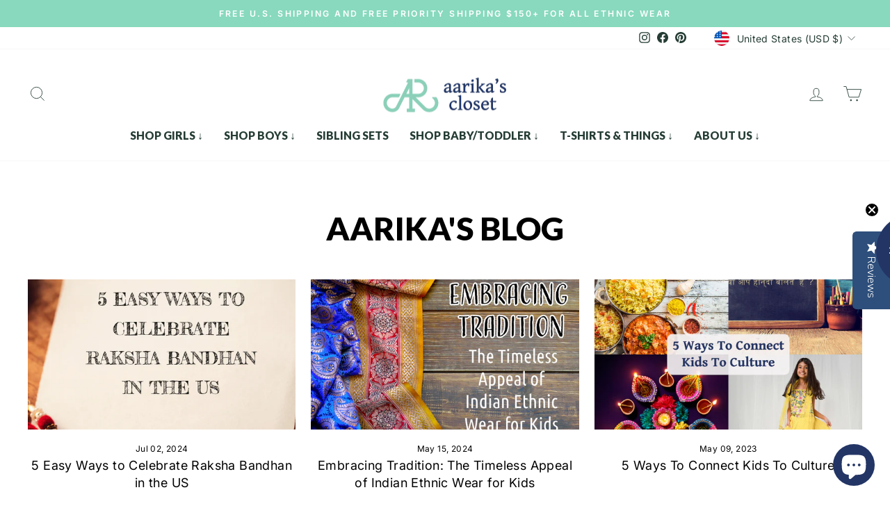

--- FILE ---
content_type: text/javascript
request_url: https://cdn.shopify.com/extensions/019a9084-d8de-7837-872d-944d32ddb28b/3.4.15/assets/scripts.min.js
body_size: 2040
content:
!function(){var e;const t=window.CAMOUFLAGE_SCRIPT||{},{t_collection_link_selectors:o,m_collection_link_selectors:i}=t;let n=t.skip_collection_selectors||"facet-remove,removable-facet,facet-filters,#CollectionSidebar,.productgrid--filters,.active__filters__remove,.collection__active__filters";function c(e){if("A"!==e.tagName)return;if(e.href&&e.href.indexOf("page=")>=0)return;for(const o of n)if(e.closest(o))return;const t=new URL(e.href);!t.searchParams.has("filter.v.availability")&&t.href&&-1===t.href.indexOf("/products/")&&(t.searchParams.append("filter.v.availability","1"),e.href=t.href)}n=n.split(",").map(e=>e.trim()),e={setAvailabilityFilterInCollectionLinks:function(e=0){setTimeout(()=>{"na"!==i&&"NA"!==i&&(o.trim()||i.trim()||"[href*='/collections/']").split(",").forEach(e=>{const t=e.trim();t&&document.querySelectorAll(t).forEach(c)})},e)}};var a;function r(e){document.querySelectorAll(e).forEach(e=>{if("executed"===e.dataset.executed)return;const t=document.createElement("script");Array.from(e.attributes).forEach(e=>{t.setAttribute(e.name,e.value)}),t.appendChild(document.createTextNode(e.innerHTML)),e.parentNode.replaceChild(t,e),t.dataset.executed="executed"})}function l({productURL:e,quickViewContainerCSSSelector:t,isQuickViewCached:o=!1}){o&&window.CAMOUFLAGEE&&window.CAMOUFLAGEE.loaded_quickview&&window.CAMOUFLAGEE.loaded_quickview[e]||(e=-1!==e.indexOf("?")?e.split("?")[0]+"?view=camouflage-qv":e+"?view=camouflage-qv",fetch(e).then(async o=>{const i=await o.text(),n=(new DOMParser).parseFromString(i,"text/html").getElementById("camouflage-qv"),c=JSON.parse(n.textContent),a=window.hide_oos_m_settings,r=c.metafields||{},l=c.hoos_config_obj||"";"string"==typeof t&&(t=t.replace("{product_id}",c.product.id).replace("{product_handle}",c.product.handle)),!window.hide_oos_query_selectors&&l&&l.hide_oos_query_selectors&&(window.hide_oos_query_selectors=l.hide_oos_query_selectors),!window.hide_oos_extras&&l&&l.hide_oos_extras&&(window.hide_oos_extras=l.hide_oos_extras);let d=0,s=!0;const u=setInterval(()=>{try{document.querySelector(t)?(s=!0,window.hoosObj=null,window.initCamouflage({product:c.product,mainContainer:t,hide_oos_m_settings:{...a,...r},hide_oos_query_selectors:window.hide_oos_query_selectors,hide_oos_extras:window.hide_oos_extras,no_hoos_obj:!0}),window.CAMOUFLAGEE.loaded_quickview=window.CAMOUFLAGEE.loaded_quickview||{},window.CAMOUFLAGEE.loaded_quickview[e]=1):d+=200}catch(o){console.error(o),clearInterval(u)}(d>4e3||s)&&(s||console.log("Quick view container not found "+t),clearInterval(u))},200)}))}window.initCamouflageQuickViewUsingProductURL=l,a={initCamouflageQuickView:function({theme_name:e,quickViewContainerCSSSelector:t}){document.addEventListener("hoos:quickview",e=>{const t=e.detail?e.detail.handle:"";t&&r(`.camouflage-script[data-producthandle="${t}"]`)}),["impulse","expanse","motion","streamline"].includes(e)?document.addEventListener("quickview:open",()=>{const e=document.querySelector(".modal.modal--quick-shop.modal--is-active");if(window.mainHoosContainer=null,e){const t=e.dataset?e.dataset.productId:"";t&&(window.mainHoosContainer=e,function({camouflageProductBlockSelector:e}){let t=!1,o=0;const i=setInterval(()=>{try{document.querySelector(e)?(t=!0,r(e)):o+=200}catch(n){console.error(n),clearInterval(i)}(o>3500||t)&&clearInterval(i)},200)}({camouflageProductBlockSelector:`.camouflage-script[data-productid="${t}"]`}))}}):window.camouflageCustomQuickViewHideVariants&&"function"==typeof window.camouflageCustomQuickViewHideVariants?window.camouflageCustomQuickViewHideVariants():e.includes("symmetry")?document.addEventListener("click",e=>{"A"===e.target.tagName&&e.target.classList.contains("quickbuy-toggle")&&l({productURL:e.target.getAttribute("href"),quickViewContainerCSSSelector:t||'.quickbuy-container div[data-product-id="{product_id}"]',isQuickViewCached:!1})}):"focal"===e&&document.addEventListener("click",e=>{if(e.target.classList.contains("loader-button__text")&&"toggle-button"===e.target.parentElement.getAttribute("is")){const o="#"+e.target.parentElement.getAttribute("aria-controls");l({productURL:e.target.closest("product-item").querySelector("a").href,quickViewContainerCSSSelector:t||o,isQuickViewCached:!0})}})}};window.camouflage_collection_products={};const d=({product:e,optionToHide:t})=>({container:`.ProductItem__ColorSwatchList[data-id="${e?e.id:""}"]`,swatches:".ProductItem__ColorSwatchItem input",value_attribute:"value",hide_class:"hide-oos-disable",hide_swatch_parent:".ProductItem__ColorSwatchItem",collection_grid_container:".CollectionInner__Products",default_option_index_to_hide:0}),s=({hide_oos_m_settings:e,product:t,optionToHide:o="Color",callback:i,col_handle:n})=>{const c=d({product:t,optionToHide:o}),a=t.hide_oos_variant_qty||[],r=t.metafields;let l=[];r&&(e={...e||{},...r},l=r.hide_variants_options||l);let s=t.variants.filter(e=>e.available);if(window.CAMOUFLAGEE&&window.CAMOUFLAGEE.getHoosObj){const o=window.CAMOUFLAGEE.getHoosObj({hide_oos_m_settings:e,hide_oos_variant_qty:a,hide_oos_extras:window.hide_oos_extras,hide_variants_options_arr:l,product:t,no_hoos_obj:!0});o.product=o.product||t,s=window.CAMOUFLAGEE.getAvailableVariants({hoosObj:o})}const u=t.options;let _={};for(let d=0;d<u.length;d++){const e=new Set;for(const t of s)e.add(t.options[d]);_[u[d]]=[...e]}if(_[o]||(o=t.options[c.default_option_index_to_hide]),"function"!=typeof i)if("function"==typeof window.camouflageProductGridSwatches)window.camouflageProductGridSwatches({availableVariants:s,availableOptions:_,product:t});else{let e,t=0,i=100,n=7e3;const a=setInterval(()=>{if(e=document.querySelector(c.container),t+=i,(t>=n||e)&&clearInterval(a),e){const t=_[o]||_[o.toLowerCase()],i=e.querySelectorAll(c.swatches);for(const e of i){const o=e.getAttribute(c.value_attribute);if(o&&!t.includes(o)&&(e.classList.add(c.hide_class),c.hide_swatch_parent)){const t=e.closest(c.hide_swatch_parent);t&&t.classList.add(c.hide_class)}}}},i)}else i({availableVariants:s,availableOptions:_,product:t})};window.executeHideSoldOutOptionsFromSingleProductGridItem1=s,window.hideSoldOutOptionsFromProductGrid1=async({col_handle:e="all",optionToHide:t="Color",callback:o})=>{console.log("hideSoldOutOptionsFromProductGrid",e,t);let i=!1;window.location.pathname.indexOf("/collections/")>=0&&(i=!0);let n="/collections/"+e;i&&(n=window.location.pathname);const c=await(async e=>{const t=await fetch(e+"?view=camouflage");return!!t.ok&&await t.json()})(n);if(!c)return;window.hoosObj=null;let a=c.hide_oos_m_settings;window.camouflage_collection_products[e]=c.products;for(const r of c.products)s({hide_oos_m_settings:a,product:r,optionToHide:t,callback:o,col_handle:e});i&&(({hide_oos_m_settings:e,products:t,...o})=>{const i=d({}),n=document.querySelector(i.collection_grid_container);new MutationObserver((t,i)=>{i||console.debug("Camouflage","observer not found");let n=!1;for(const e of t)"childList"===e.type?n=!0:e.type;if(n)for(const c of window.camouflage_collection_products[o.col_handle])s({hide_oos_m_settings:e,product:c,...o})}).observe(n,{childList:!0,subtree:!1})})({hide_oos_m_settings:a,products:c.products,optionToHide:t,callback:o,col_handle:e})},window.findAndExecuteContainerBlock1=function({camouflageProductBlockSelector:e}){let t=!1,o=0;const i=setInterval(()=>{try{document.querySelector(e)?(t=!0,n=e,document.querySelectorAll(n).forEach(e=>{if("executed"===e.dataset.executed)return;const t=document.createElement("script");Array.from(e.attributes).forEach(e=>{t.setAttribute(e.name,e.value)}),t.appendChild(document.createTextNode(e.innerHTML)),e.parentNode.replaceChild(t,e),t.dataset.executed="executed"})):o+=200}catch(c){console.error(c),clearInterval(i)}var n;(o>3500||t)&&clearInterval(i)},200)};const u={...window.CAMOUFLAGE_SCRIPT||{}},{update_collection_links:_,collection_link_delay:w,quickview_enabled:h,col_swatch_action:m,col_handle:f,col_swatch_option_to_hide:p}=u,{setAvailabilityFilterInCollectionLinks:v}=e,{initCamouflageQuickView:g}=a,{hideSoldOutOptionsFromProductGrid:C}={};document.addEventListener("DOMContentLoaded",()=>{_&&v(w||0),h&&g({theme_name:u.theme_name}),"hide"===m&&C({col_handle:f,optionToHide:p})})}();